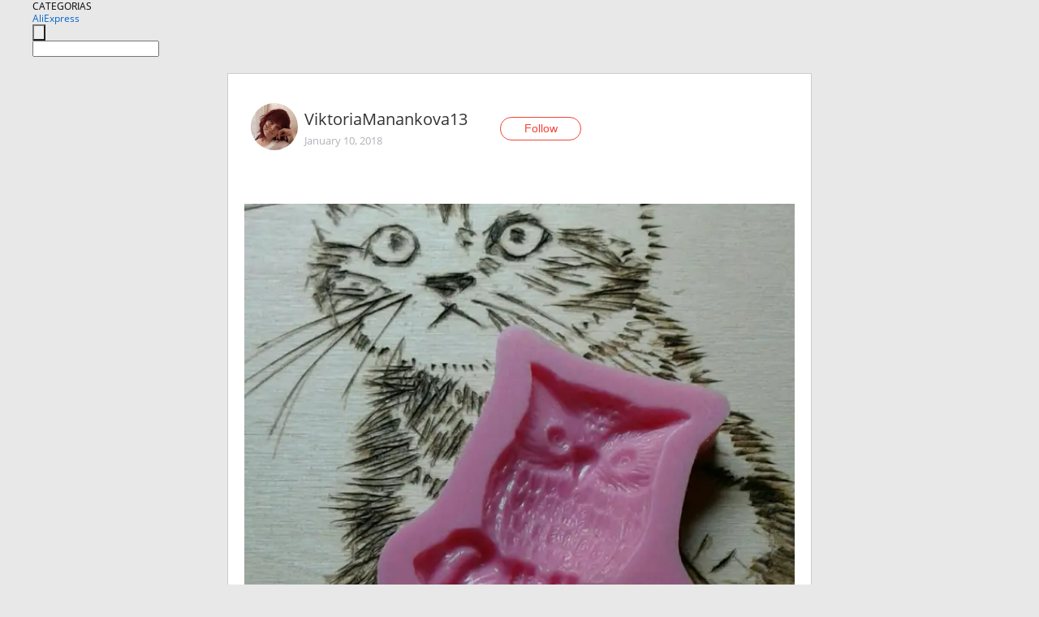

--- FILE ---
content_type: text/html;charset=UTF-8
request_url: https://www.aliexpress.com/star/ru/d-article-4000001275549681.html
body_size: 9848
content:
<!doctype html>
<html xmlns:og="http://ogp.me/ns#" xmlns:fb="http://www.facebook.com/2008/fbml">
<head>
    <meta charset="utf-8" />
    <meta http-equiv="Content-Type" content="text/html; charset=utf-8">
            <meta name="keywords" content="Силиконовая формочка для украш">
    
            <meta name="description" content="Силиконовая формочка для украшения тортиков или  чизкейка, кому как нравится, пришла по полностью отслеживаемому треку. Форма хорошая, без запаха, без дефектов." />
        <meta name="google-translate-customization" content="8daa66079a8aa29e-f219f934a1051f5a-ge19f8e1eaa3bf94b-e"/>
            <title>Силиконовая формочка для украш - Aliexpress</title>
                                                
           <meta name="data-spm" content="a2g1i">
    
    
                <link rel="alternate" media="only screen and (max-width: 640px)" href="https://star.aliexpress.com/post/4000001275549681"/>    
                <link rel="canonical" href="https://star.aliexpress.com/post/4000001275549681">     
    
    
           <meta property="og:title" content="#AliExpress" />
   <meta name="twitter:title" content="#AliExpress" />

   <meta property="og:description" content="Smarter Shopping, Better Living!  Aliexpress.com" />
   <meta name="twitter:description" content="Smarter Shopping, Better Living!  Aliexpress.com" />

   <meta property="og:image" content="https://ae-pic-a1.aliexpress-media.com/kf/HTB1jP2caZ_vK1RkSmRyq6xwupXaK.jpg" />
   <meta name="twitter:image" content="https://ae-pic-a1.aliexpress-media.com/kf/HTB1jP2caZ_vK1RkSmRyq6xwupXaK.jpg" />

   <meta property="og:image:width" content="1200" />

   <meta property="og:image:height" content="630" />

<meta property="og:url" content="https://star.aliexpress.com/post/4000001275549681?type=1" />

<meta property="og:type" content="article" />

<meta name="twitter:card" content="summary" />
    <meta name="viewport" content="width=device-width, initial-scale=1.0, maximum-scale=1.0, user-scalable=no" />
    <link rel="shortcut icon" href="//ae01.alicdn.com/images/eng/wholesale/icon/aliexpress.ico" type="image/x-icon"/>

    <link rel="stylesheet" type="text/css" href="//i.alicdn.com/ae-ugc/common/pc/??main.css?t=982565" />

    <script src="//i.alicdn.com/ae-global/atom/??atom.js?t=982565" data-locale="en_US"></script>
    <script src="//i.alicdn.com/ae-ugc/??hashmap.js?t=982565"></script>

        <script src="//aeu.alicdn.com/ctl/ctl.js" type="text/javascript" data-env="us"></script>
<script crossorigin type="text/javascript"  data-version="" src="//i.alicdn.com/ae-ugc/collection/pc/article/v2/??article.js?t=982565" async defer></script>



</head>
<body data-locale="" data-spm="10719911"><script>
with(document)with(body)with(insertBefore(createElement("script"),firstChild))setAttribute("exparams","userid=&aplus&ali_beacon_id=&ali_apache_id=&ali_apache_track=&ali_apache_tracktmp=&dmtrack_c={}&hn=ae%2dugc%2dweb%2df033065049065%2esg52&asid=AQAAAACE9GppeGVaIAAAAADppK/QmQQqTA==&sidx=0",id="beacon-aplus",src="//assets.alicdn.com/g/alilog/??aplus_plugin_aefront/index.js,mlog/aplus_int.js")
</script>
    <script>
    !(function (c, b, d, a) {
        c[a] || (c[a] = {});
        c[a].config = {
            pid: "f1fxt4k42w@c5477aa275899fd",
            appType: "web",
            imgUrl: "https://retcode-us-west-1.arms.aliyuncs.com/r.png?",
            sendResource: true,
            enableLinkTrace: true,
            behavior: true,
            ignore: {
                ignoreApis: [function (str) {
                    return !(/aliexpress/.test(str));
                }]
            }
        };
        with (b) with (body) with (insertBefore(createElement("script"), firstChild)) setAttribute("crossorigin", "", src = d)
    })(window, document, "https://g.alicdn.com/retcode/cloud-sdk/bl.js", "__bl");
</script>
    <input type="hidden" id="web-info:ws-reg-ori" value="detail" />
<input type="hidden" id="userDeviceType" value="" />
<input type="hidden" id="userCountryCode" value="US"/>
<input type="hidden" id="userCountryName" value="United States"/>
<input type="hidden" id="isResponstiveHeader" value="true"/>
<input type="hidden" id="month" value="1"/>
<input type="hidden" id="day" value="16"/>

    <input type="hidden" id="isSeller" value="false"/>

    <dsi src="https://cdp.aliexpress.com/60.htm"></dsi>


<script type="text/javascript">
    var headerConfig = {
        locale: "en_US",
        site: "glo"
    }
</script>


            <esi:include src="https://common.aliexpress.com/aeregion/aliexpress.com/common/@langField/me-lighthouse-header.htm?locale=en_US" ttl="500s"/>
    
<div class="header header-outer-container" id="header" data-spm="1000002">
    <div class="header-wrap container">
                    <div class="hm-left">
                    <div class="header-categories" id="header-categories">
                <span class="categories-title">CATEGORIAS</span>
                <i class="balloon-arrow"></i>
            </div>
                                                <div class="site-logo inside-page-logo">
                        <a href="//www.aliexpress.com/"><span class="logo-base">AliExpress</span></a>
                    </div>
                                    </div>
        <div class="hm-right">
        	                        <esi:include src="https://common.aliexpress.com/aeregion/aliexpress.com/common/@langField/ae-header.htm?locale=en_US" ttl="500s"/>
            </div>
        <div class="hm-middle">
            <form id="form-searchbar" class="searchbar-form" action="/wholesale" method="get">
                <input type="hidden" id="catId" name="catId" value="0" />
                <input type="hidden" id="historyTab" />
                <input type="hidden" id="historySearchInput" />
                <input type="hidden" id="historySearchCountry" />
                <input type="hidden" id="initiative_id" name="initiative_id" value="" />
                                                                                                                                                    <div class="searchbar-operate-box">
                                                <div id="search-cate" class="search-category hidden-sm">
                                                    <div class="search-cate-title"><span id="search-category-value" class="search-category-value"></span></div>
                        </div>
                        <input type="submit" class="search-button" value=""/>
                    </div>
                                <div class="search-key-box">
                                    <input type="text" placeholder="" maxlength="50" autocomplete="off" value="" name="SearchText" class="search-key" id="search-key" />
                                </div>
            </form>
                    </div>
    </div>
</div>

    <link rel="stylesheet" type="text/css" href="//i.alicdn.com/ae-ugc/collection/pc/article/??article.css?t=982565"/>

<div class="empty-tip">
    <div class="tip">
        <img src="//ae01.alicdn.com/kf/HTB1fv9CLXXXXXbWaXXX760XFXXXH.png" alt="">
        <p>No item found</p>
    </div>
</div>

<div class="page-container">
    <div class="container">
        <div class="main-container post-container">
            <div class="loading"></div>
            <div class="mm-ae-listUser-h5 content-container">
                <div class="list">
                    <div class="bg-cover">
                        <div class="mask-layer"></div>
                    </div>
                    <div class="userInfo">
                        <img style="margin: 8px; float: left" src="" alt="">
                        <div class="userInfo-name-container">
                            <span class="nickname"></span>
                            <p class="time"></p>
                        </div>


                        <div class="follow-wrapper ib-wrapper">
                            <span class="btn-follow-wrapper follow">
                                <button class="btn-follow">Follow</button>
                                <button class="btn-following">Following</button>
                            </span>
                        </div>
                    </div>

                    <div id="post-title" class="ugc-post-title subpost-elements">Post Title</div>
                    <div class="guidance">
                        <span id="post-summary-id" class="post-summary">Guidance</span>
                        <div class="post-border"></div>
                    </div>
                </div>
            </div>

            <div class="mm-ae-ugc-tags-h5 content-container" style="display:none">
                <div class="collage-tags">
                    <p>Related hashtags (<span class="tag-num">&nbsp;</span>)</p>
                    <div class="tags-collage"></div>
                </div>
            </div>

            <div class="mm-ae-ugc-comment-like content-container" id="ugc-comment-like">
                <div class="post-feedback">
                    <ul class="ui-tab-nav util-clearfix">
                        <li class="tab-comments ui-tab-active"><i></i>Comments (<span class="num" id="comments-num">0</span>)</li>
                        <li class="tab-likes"><i></i>Likes (<span class="num" id="likes-num">0</span>)</li>
                    </ul>
                    <div class="ui-tab-body">
                        <div class="ui-tab-pannel">
                            <div class="add-comment">
                                <div class="comment-head hide"><span class="comment-name">reply <i class="name">name</i><i class="btn-del">×</i></span></div>
                                <textarea class="form-control" maxlength="500" id="comment-input"></textarea>
                                <div class="comment-login-tips"><p>Sign In</p></div>
                                <div id="error-tips" class="error-tips"></div>
                                <button class="btn-post-comment">Post comment</button>
                            </div>
                            <div class="comments-box" id="comments-box">
                                <ul class="comments-list">
                                </ul>
                                <div class="all-comments hide"><span class="btn-more">VIEW MORE</span></div>
                            </div>
                        </div>
                        <div class="ui-tab-pannel hide">
                            <ul class="likes-list util-clearfix">
                            </ul>
                            <div class="all-likes hide"><span class="btn-more">VIEW MORE</span></div>
                        </div>
                    </div>
                </div>
            </div>
        </div>
    </div>
</div>

<script id="commentTemp" type="text/x-handlebars-template">
{{#each commentList}}
<li>
    <span class="r-avatar"><img src="{{formatAvatar commenterMember}}" class="avatar-m" alt="{{formatName commenterMember commenterMemberseq}}"></span>
    <div class="r-user-info"><span class="r-name">{{formatName commenterMember commenterMemberseq}}</span><span class="r-time">{{time createtime}}</span></div>
    <p class="r-message"><span class="be-reply {{isReplyHide beReplyNickname}}">{{beReplyNickname}}</span>{{comment}}</p>
<div class="r-operations">
    <span class="r-reply-btn" data-id="{{id}}"><i class="reply-icon"></i><span>reply</span></span>
    {{#if canDelete}}
    <span class="r-delete-btn" data-id="{{id}}"><i class="delete-icon">×</i><span>Delete</span></span>
    {{/if}}
</div>
</li>
{{/each}}
</script>

<script id="likeTemp" type="text/x-handlebars-template">
    {{#each likeList}}
    <li>
        <span class="r-avatar"><img src="{{formatAvatar this}}" class="avatar-m" alt="{{formatName this}}"></span>
        <span class="r-name">{{formatName this}}</span>
        <span class="r-time" style="display:none">Followers: {{fansCount}}</span>
    </li>
    {{/each}}
</script>

<script id="productsTemp" type="text/x-handlebars-template">
    <p class="product-header">Product List ({{count this}})</p>
<ul class="product-list">
    {{#each this}}
<li class="{{isLiHide @index}}">
    <div class="product-img-wrapper">
        <a href="{{formatUrl extendsInfo.itemUrl}}"><img src="{{extendsInfo.imageUrl}}"/></a>
    </div>
<div class="product-txt-wrapper">
    <p class="product-title"><a href="{{formatUrl extendsInfo.itemUrl}}">{{extendsInfo.comment}}</a></p>
    {{#if sellOut}}
    <span class="sell-out">Not available</span>
    {{/if}}
<p class="product-price">{{#if mobilePromotionPrice}}<i class="mobile-icon"></i><span class="mobile-tip">App only</span>{{/if}}<a
        href="{{formatUrl extendsInfo.itemUrl}}">{{extendsInfo.showPrice}}</a></p>
</div>
</li>
    {{/each}}
</ul>
    <div class="view-more {{isShow this}}"><span class="btn-more">VIEW MORE</span>
    </div>
</script>

<script>
var runParams = {
    '_lang':'en_US',
    '_platform': 'other',
    '_currency':'USD',
    'postResult': '',
    'isSuccess': 'true',
    'postId': '4000001275549681',
    'appType': '1',
    'postDetailVO': '%7B%22commentList%22%3A%5B%7B%22canDelete%22%3Afalse%2C%22comment%22%3A%22%F0%9F%91%8D%20%20%22%2C%22commenterMember%22%3A%7B%22autoIncrFansEnable%22%3Afalse%2C%22avatar%22%3A%22https%3A%2F%2Fae-pic-a1.aliexpress-media.com%2Fkf%2FUTB8zjx8AJoSdeJk43Owq6ya4XXaO.jpg_200x200.jpg%22%2C%22commentCount%22%3A0%2C%22contactName%22%3A%22Tatyana%20Danilenko%22%2C%22country%22%3A%22RU%22%2C%22fansCount%22%3A0%2C%22followCount%22%3A0%2C%22gender%22%3A%22FEMALE%22%2C%22inBlackList%22%3Afalse%2C%22isInBlackList%22%3Afalse%2C%22isLV%22%3Afalse%2C%22lV%22%3Afalse%2C%22memberSeq%22%3A141024602%2C%22nickName%22%3A%22Tata_D%22%2C%22officialAccount%22%3Afalse%2C%22showFollowed%22%3A0%7D%2C%22commenterMemberseq%22%3A141024602%2C%22createtime%22%3A1515655772658%2C%22delete%22%3Afalse%2C%22gmtCreate%22%3A1515655772000%2C%22gmtModified%22%3A1515655772000%2C%22id%22%3A4000000625437%2C%22origin%22%3A7%2C%22referId%22%3A4000001275549681%2C%22reportUrl%22%3A%22https%3A%2F%2Fm.aliexpress.com%2Fp%2Fcomplaint-center%2Findex.html%23%2Fcomplaint%2FreportContent%3FreportType%3DFEED_COMMENT%26commentId%3D4000000625437%22%2C%22status%22%3A0%2C%22transContent%22%3A%22%F0%9F%91%8D%20%20%22%2C%22type%22%3A1%7D%2C%7B%22canDelete%22%3Afalse%2C%22comment%22%3A%22%D0%BA%D0%B0%D0%BA%D0%B0%D1%8F%20%D0%BA%D0%BB%D0%B5%D0%B2%D0%B0%D1%8F%20%D1%81%D0%BE%D0%B2%D1%83%D1%88%D0%BA%D0%B0%21%21%21%20%20%22%2C%22commenterMember%22%3A%7B%22autoIncrFansEnable%22%3Afalse%2C%22avatar%22%3A%22https%3A%2F%2Fae-pic-a1.aliexpress-media.com%2Fkf%2FU765b3db7038441ecb9078ed70c2ea021x.jpg_200x200.jpg%22%2C%22commentCount%22%3A0%2C%22contactName%22%3A%22Anna%20Simonova%22%2C%22country%22%3A%22RU%22%2C%22fansCount%22%3A0%2C%22followCount%22%3A0%2C%22gender%22%3A%22FEMALE%22%2C%22inBlackList%22%3Afalse%2C%22isInBlackList%22%3Afalse%2C%22isLV%22%3Afalse%2C%22lV%22%3Afalse%2C%22memberSeq%22%3A732641134%2C%22nickName%22%3A%22ANNA...S%22%2C%22officialAccount%22%3Afalse%2C%22showFollowed%22%3A0%7D%2C%22commenterMemberseq%22%3A732641134%2C%22createtime%22%3A1515645577307%2C%22delete%22%3Afalse%2C%22gmtCreate%22%3A1515645577000%2C%22gmtModified%22%3A1515645577000%2C%22id%22%3A4000000620346%2C%22origin%22%3A7%2C%22referId%22%3A4000001275549681%2C%22reportUrl%22%3A%22https%3A%2F%2Fm.aliexpress.com%2Fp%2Fcomplaint-center%2Findex.html%23%2Fcomplaint%2FreportContent%3FreportType%3DFEED_COMMENT%26commentId%3D4000000620346%22%2C%22status%22%3A0%2C%22transContent%22%3A%22%D0%A1%D0%BE%D0%B2%D1%83%D1%88%D0%BA%D0%B0%20%D0%BA%D0%BB%D0%B5%D0%B2%D0%B0%D1%8F%20which%21%21%21%22%2C%22type%22%3A1%7D%2C%7B%22canDelete%22%3Afalse%2C%22comment%22%3A%22%D0%9A%D1%80%D0%B0%D1%81%D0%B8%D0%B2%D0%BE%D0%B5%F0%9F%8C%B9%F0%9F%8C%B9%F0%9F%8C%B9%20%20%22%2C%22commenterMember%22%3A%7B%22autoIncrFansEnable%22%3Afalse%2C%22avatar%22%3A%22https%3A%2F%2Fae-pic-a1.aliexpress-media.com%2Fkf%2FHTB1nIPMuGmWBuNjy1Xaq6xCbXXaH.jpg_200x200.jpg%22%2C%22commentCount%22%3A0%2C%22contactName%22%3A%22Cherry%20Oly%22%2C%22country%22%3A%22CN%22%2C%22fansCount%22%3A0%2C%22followCount%22%3A0%2C%22gender%22%3A%22FEMALE%22%2C%22inBlackList%22%3Afalse%2C%22isInBlackList%22%3Afalse%2C%22isLV%22%3Afalse%2C%22lV%22%3Afalse%2C%22memberSeq%22%3A230733008%2C%22nickName%22%3A%22KAYSWELL%22%2C%22officialAccount%22%3Afalse%2C%22showFollowed%22%3A0%7D%2C%22commenterMemberseq%22%3A230733008%2C%22createtime%22%3A1515643602453%2C%22delete%22%3Afalse%2C%22gmtCreate%22%3A1515643602000%2C%22gmtModified%22%3A1515643602000%2C%22id%22%3A40000594650%2C%22origin%22%3A7%2C%22referId%22%3A4000001275549681%2C%22reportUrl%22%3A%22https%3A%2F%2Fm.aliexpress.com%2Fp%2Fcomplaint-center%2Findex.html%23%2Fcomplaint%2FreportContent%3FreportType%3DFEED_COMMENT%26commentId%3D40000594650%22%2C%22status%22%3A0%2C%22transContent%22%3A%22Beautiful%20%F0%9F%8C%B9%F0%9F%8C%B9%F0%9F%8C%B9%22%2C%22type%22%3A1%7D%2C%7B%22canDelete%22%3Afalse%2C%22comment%22%3A%22%20%D0%BE%D1%82%D0%BB%D0%B8%D1%87%D0%BD%D1%8B%D0%B9%20%D0%BE%D0%B1%D0%B7%D0%BE%D1%80%20%F0%9F%98%8A%E2%9D%A4%EF%B8%8F%E2%9D%A4%EF%B8%8F%E2%9D%A4%EF%B8%8F%20%F0%9F%92%9E%F0%9F%92%9E%F0%9F%92%9E%F0%9F%92%9E%F0%9F%92%9E%F0%9F%92%9E%F0%9F%92%9E%F0%9F%92%9E%E2%9D%A4%EF%B8%8F%E2%9D%A4%EF%B8%8F%D0%BE%D1%87%D0%B5%D0%BD%D1%8C%20%D0%BA%D1%80%D0%B0%D1%81%D0%B8%D0%B2%D0%BE%21%F0%9F%8E%89%F0%9F%8E%89%F0%9F%8E%81%F0%9F%8E%81%F0%9F%98%98%F0%9F%98%98%F0%9F%8E%88%F0%9F%8E%88%F0%9F%8E%88%20%20%22%2C%22commenterMember%22%3A%7B%22autoIncrFansEnable%22%3Afalse%2C%22avatar%22%3A%22https%3A%2F%2Fae-pic-a1.aliexpress-media.com%2Fkf%2FUae34a0b8e325484883daf550a0b522ccG.jpg_200x200.jpg%22%2C%22commentCount%22%3A0%2C%22contactName%22%3A%22Yaseniya%20M%22%2C%22country%22%3A%22CA%22%2C%22fansCount%22%3A0%2C%22followCount%22%3A0%2C%22gender%22%3A%22FEMALE%22%2C%22inBlackList%22%3Afalse%2C%22isInBlackList%22%3Afalse%2C%22isLV%22%3Afalse%2C%22lV%22%3Afalse%2C%22memberSeq%22%3A1676822108%2C%22nickName%22%3A%22Yaseniya_M*%22%2C%22officialAccount%22%3Afalse%2C%22showFollowed%22%3A0%7D%2C%22commenterMemberseq%22%3A1676822108%2C%22createtime%22%3A1515639018501%2C%22delete%22%3Afalse%2C%22gmtCreate%22%3A1515639018000%2C%22gmtModified%22%3A1515639018000%2C%22id%22%3A15852068%2C%22origin%22%3A0%2C%22referId%22%3A4000001275549681%2C%22reportUrl%22%3A%22https%3A%2F%2Fm.aliexpress.com%2Fp%2Fcomplaint-center%2Findex.html%23%2Fcomplaint%2FreportContent%3FreportType%3DFEED_COMMENT%26commentId%3D15852068%22%2C%22status%22%3A0%2C%22transContent%22%3A%22%E2%9D%A4%EF%B8%8F%E2%9D%A4%EF%B8%8F%D0%9E%D1%87%D0%B5%D0%BD%D1%8C%20%F0%9F%92%9E%F0%9F%92%9E%F0%9F%92%9E%F0%9F%92%9E%F0%9F%92%9E%F0%9F%92%9E%F0%9F%92%9E%F0%9F%92%9E%20%E2%9D%A4%EF%B8%8F%E2%9D%A4%EF%B8%8F%E2%9D%A4%EF%B8%8F%20%F0%9F%98%8A%20an%20excellent%20overview%20of%20beautiful%21%20%F0%9F%8E%89%F0%9F%8E%89%F0%9F%8E%81%F0%9F%8E%81%F0%9F%98%98%F0%9F%98%98%F0%9F%8E%88%F0%9F%8E%88%F0%9F%8E%88%22%2C%22type%22%3A1%7D%2C%7B%22canDelete%22%3Afalse%2C%22comment%22%3A%22%D0%A2%D0%BE%D0%B6%D0%B5%20%D0%B7%D0%B0%D0%BA%D0%B0%D0%B7%D1%8B%D0%B2%D0%B0%D0%BB%D0%B0%20%D0%BF%D0%BE%20%D1%8D%D1%82%D0%BE%D0%BC%D1%83%20%D0%BA%D1%83%D0%BF%D0%BE%D0%BD%D1%83.%20%D0%9F%D0%BE%D0%BA%D0%B0%20%D0%B6%D0%B4%D1%83%20%F0%9F%98%92%22%2C%22commentIndex%22%3A4%2C%22commenterMember%22%3A%7B%22autoIncrFansEnable%22%3Afalse%2C%22avatar%22%3A%22https%3A%2F%2Fae-pic-a1.aliexpress-media.com%2Fkf%2FUTB8GrZugD_IXKJkSalUq6yBzVXaR.jpg_200x200.jpg%22%2C%22commentCount%22%3A0%2C%22contactName%22%3A%22Anna%20Popova%22%2C%22country%22%3A%22RU%22%2C%22fansCount%22%3A0%2C%22followCount%22%3A0%2C%22gender%22%3A%22FEMALE%22%2C%22inBlackList%22%3Afalse%2C%22isInBlackList%22%3Afalse%2C%22isLV%22%3Afalse%2C%22lV%22%3Afalse%2C%22memberSeq%22%3A835269407%2C%22nickName%22%3A%22Any_Sew%22%2C%22officialAccount%22%3Afalse%2C%22showFollowed%22%3A0%7D%2C%22commenterMemberseq%22%3A835269407%2C%22createtime%22%3A1515622217334%2C%22delete%22%3Afalse%2C%22id%22%3A50056741795%2C%22origin%22%3A3%2C%22referId%22%3A4000001275549681%2C%22reportUrl%22%3A%22https%3A%2F%2Fm.aliexpress.com%2Fp%2Fcomplaint-center%2Findex.html%23%2Fcomplaint%2FreportContent%3FreportType%3DFEED_COMMENT%26commentId%3D50056741795%22%2C%22status%22%3A0%2C%22transContent%22%3A%22This%20%D0%B7%D0%B0%D0%BA%D0%B0%D0%B7%D1%8B%D0%B2%D0%B0%D0%BB%D0%B0%20also%20coupon.%20%F0%9F%98%92%20while%20waiting%20for%22%2C%22type%22%3A1%7D%2C%7B%22canDelete%22%3Afalse%2C%22comment%22%3A%22%D0%9F%D1%80%D0%B5%D0%BB%D0%B5%D1%81%D1%82%D1%8C%20%D0%BA%D0%B0%D0%BA%D0%B0%D1%8F%20%22%2C%22commentIndex%22%3A3%2C%22commenterMember%22%3A%7B%22autoIncrFansEnable%22%3Afalse%2C%22avatar%22%3A%22https%3A%2F%2Fae-pic-a1.aliexpress-media.com%2Fkf%2FUTB8tLwLtevJXKJkSajhq6A7aFXam.jpg_200x200.jpg%22%2C%22commentCount%22%3A0%2C%22contactName%22%3A%22svetlana%20mukhamedianova%22%2C%22country%22%3A%22RU%22%2C%22fansCount%22%3A0%2C%22followCount%22%3A0%2C%22gender%22%3A%22FEMALE%22%2C%22inBlackList%22%3Afalse%2C%22isInBlackList%22%3Afalse%2C%22isLV%22%3Afalse%2C%22lV%22%3Afalse%2C%22memberSeq%22%3A168755034%2C%22nickName%22%3A%22Sveta_KLEIN%22%2C%22officialAccount%22%3Afalse%2C%22showFollowed%22%3A0%7D%2C%22commenterMemberseq%22%3A168755034%2C%22createtime%22%3A1515618593665%2C%22delete%22%3Afalse%2C%22id%22%3A50058341777%2C%22origin%22%3A3%2C%22referId%22%3A4000001275549681%2C%22reportUrl%22%3A%22https%3A%2F%2Fm.aliexpress.com%2Fp%2Fcomplaint-center%2Findex.html%23%2Fcomplaint%2FreportContent%3FreportType%3DFEED_COMMENT%26commentId%3D50058341777%22%2C%22status%22%3A0%2C%22transContent%22%3A%22Charm%20is%22%2C%22type%22%3A1%7D%2C%7B%22beReplyCommentid%22%3A50058341777%2C%22beReplyMemberseq%22%3A168755034%2C%22beReplyNickname%22%3A%22Sveta_KLEIN%22%2C%22canDelete%22%3Afalse%2C%22comment%22%3A%22%D1%81%D0%BF%D0%B0%D1%81%D0%B8%D0%B1%D0%BE%29%20%20%22%2C%22commenterMember%22%3A%7B%22autoIncrFansEnable%22%3Afalse%2C%22avatar%22%3A%22https%3A%2F%2Fae-pic-a1.aliexpress-media.com%2Fkf%2FU93eb80fb2eea4b809724ced40cd433b37.jpg_200x200.jpg%22%2C%22commentCount%22%3A0%2C%22contactName%22%3A%22Viktoria%20Manankova%22%2C%22country%22%3A%22RU%22%2C%22fansCount%22%3A0%2C%22followCount%22%3A0%2C%22gender%22%3A%22FEMALE%22%2C%22inBlackList%22%3Afalse%2C%22isInBlackList%22%3Afalse%2C%22isLV%22%3Afalse%2C%22lV%22%3Afalse%2C%22memberSeq%22%3A779494681%2C%22nickName%22%3A%22ViktoriaManankova13%22%2C%22officialAccount%22%3Afalse%2C%22showFollowed%22%3A0%7D%2C%22commenterMemberseq%22%3A779494681%2C%22createtime%22%3A1515618818943%2C%22delete%22%3Afalse%2C%22gmtCreate%22%3A1515618818000%2C%22gmtModified%22%3A1515618818000%2C%22id%22%3A4000000613325%2C%22origin%22%3A7%2C%22referId%22%3A4000001275549681%2C%22reportUrl%22%3A%22https%3A%2F%2Fm.aliexpress.com%2Fp%2Fcomplaint-center%2Findex.html%23%2Fcomplaint%2FreportContent%3FreportType%3DFEED_COMMENT%26commentId%3D4000000613325%22%2C%22status%22%3A0%2C%22transContent%22%3A%22Thank%20you%29%22%2C%22type%22%3A1%7D%2C%7B%22beReplyCommentid%22%3A4000000712287%2C%22beReplyMemberseq%22%3A189536054%2C%22beReplyNickname%22%3A%22Natali_Nabokina%22%2C%22canDelete%22%3Afalse%2C%22comment%22%3A%22%D1%81%D0%BF%D0%B0%D1%81%D0%B8%D0%B1%D0%BE%20%29%29%29%20%20%22%2C%22commenterMember%22%3A%7B%22autoIncrFansEnable%22%3Afalse%2C%22avatar%22%3A%22https%3A%2F%2Fae-pic-a1.aliexpress-media.com%2Fkf%2FU93eb80fb2eea4b809724ced40cd433b37.jpg_200x200.jpg%22%2C%22commentCount%22%3A0%2C%22contactName%22%3A%22Viktoria%20Manankova%22%2C%22country%22%3A%22RU%22%2C%22fansCount%22%3A0%2C%22followCount%22%3A0%2C%22gender%22%3A%22FEMALE%22%2C%22inBlackList%22%3Afalse%2C%22isInBlackList%22%3Afalse%2C%22isLV%22%3Afalse%2C%22lV%22%3Afalse%2C%22memberSeq%22%3A779494681%2C%22nickName%22%3A%22ViktoriaManankova13%22%2C%22officialAccount%22%3Afalse%2C%22showFollowed%22%3A0%7D%2C%22commenterMemberseq%22%3A779494681%2C%22createtime%22%3A1515617945558%2C%22delete%22%3Afalse%2C%22gmtCreate%22%3A1515617945000%2C%22gmtModified%22%3A1515617945000%2C%22id%22%3A4000000712288%2C%22origin%22%3A7%2C%22referId%22%3A4000001275549681%2C%22reportUrl%22%3A%22https%3A%2F%2Fm.aliexpress.com%2Fp%2Fcomplaint-center%2Findex.html%23%2Fcomplaint%2FreportContent%3FreportType%3DFEED_COMMENT%26commentId%3D4000000712288%22%2C%22status%22%3A0%2C%22transContent%22%3A%22Thanks%29%29%29%22%2C%22type%22%3A1%7D%2C%7B%22canDelete%22%3Afalse%2C%22comment%22%3A%22%D0%9A%D0%B0%D0%BA%D0%B0%D1%8F%20%D0%BF%D1%80%D0%B5%D0%BB%D0%B5%D1%81%D1%82%D1%8C%20%F0%9F%98%8D%20.%20%D0%A1%D1%8B%D0%BD%D1%83%D0%BB%D1%8F%20-%20%D0%BC%D0%BE%D0%BB%D0%BE%D0%B4%D0%B5%D1%86%20%F0%9F%91%8D%F0%9F%91%8F%F0%9F%91%8F%F0%9F%91%8F%20%20%22%2C%22commenterMember%22%3A%7B%22autoIncrFansEnable%22%3Afalse%2C%22avatar%22%3A%22https%3A%2F%2Fae-pic-a1.aliexpress-media.com%2Fkf%2FA127217064b614006b218017bd410d0d82.jpg_200x200.jpg%22%2C%22commentCount%22%3A0%2C%22contactName%22%3A%22Natali%20Nabokina%22%2C%22country%22%3A%22RU%22%2C%22fansCount%22%3A0%2C%22followCount%22%3A0%2C%22gender%22%3A%22FEMALE%22%2C%22inBlackList%22%3Afalse%2C%22isInBlackList%22%3Afalse%2C%22isLV%22%3Afalse%2C%22lV%22%3Afalse%2C%22memberSeq%22%3A189536054%2C%22nickName%22%3A%22Natali_Nabokina%22%2C%22officialAccount%22%3Afalse%2C%22showFollowed%22%3A0%7D%2C%22commenterMemberseq%22%3A189536054%2C%22createtime%22%3A1515617749809%2C%22delete%22%3Afalse%2C%22gmtCreate%22%3A1515617749000%2C%22gmtModified%22%3A1515617749000%2C%22id%22%3A4000000712287%2C%22origin%22%3A7%2C%22referId%22%3A4000001275549681%2C%22reportUrl%22%3A%22https%3A%2F%2Fm.aliexpress.com%2Fp%2Fcomplaint-center%2Findex.html%23%2Fcomplaint%2FreportContent%3FreportType%3DFEED_COMMENT%26commentId%3D4000000712287%22%2C%22status%22%3A0%2C%22transContent%22%3A%22%F0%9F%98%8D%20is%20exquisite.-%D1%81%D1%8B%D0%BD%D1%83%D0%BB%D1%8F%20%D0%BC%D0%BE%D0%BB%D0%BE%D0%B4%D0%B5%D1%86%20%F0%9F%91%8D%F0%9F%91%8F%F0%9F%91%8F%F0%9F%91%8F%22%2C%22type%22%3A1%7D%2C%7B%22canDelete%22%3Afalse%2C%22comment%22%3A%22%E2%98%80%F0%9F%98%83%F0%9F%8C%B7%22%2C%22commentIndex%22%3A1%2C%22commenterMember%22%3A%7B%22autoIncrFansEnable%22%3Afalse%2C%22avatar%22%3A%22https%3A%2F%2Fae-pic-a1.aliexpress-media.com%2Fkf%2FU46dab58d45c24a5a82eeaf302982554cl.jpg_200x200.jpg%22%2C%22commentCount%22%3A0%2C%22contactName%22%3A%22Natalia%20Kuzmina%22%2C%22country%22%3A%22RU%22%2C%22fansCount%22%3A0%2C%22followCount%22%3A0%2C%22gender%22%3A%22FEMALE%22%2C%22inBlackList%22%3Afalse%2C%22isInBlackList%22%3Afalse%2C%22isLV%22%3Afalse%2C%22lV%22%3Afalse%2C%22memberSeq%22%3A192215816%2C%22nickName%22%3A%22Zlata55%22%2C%22officialAccount%22%3Afalse%2C%22showFollowed%22%3A0%7D%2C%22commenterMemberseq%22%3A192215816%2C%22createtime%22%3A1515617117144%2C%22delete%22%3Afalse%2C%22id%22%3A4000005734733%2C%22origin%22%3A2%2C%22referId%22%3A4000001275549681%2C%22reportUrl%22%3A%22https%3A%2F%2Fm.aliexpress.com%2Fp%2Fcomplaint-center%2Findex.html%23%2Fcomplaint%2FreportContent%3FreportType%3DFEED_COMMENT%26commentId%3D4000005734733%22%2C%22status%22%3A0%2C%22transContent%22%3A%22%E2%98%80%F0%9F%98%83%F0%9F%8C%B7%22%2C%22type%22%3A1%7D%5D%2C%22isLikeByMe%22%3Afalse%2C%22likeByMe%22%3Afalse%2C%22likeList%22%3A%5B%7B%22createtime%22%3A1540372203364%2C%22gmtCreate%22%3A1540372203364%2C%22gmtModified%22%3A1540372203364%2C%22id%22%3A0%2C%22member%22%3A%7B%22autoIncrFansEnable%22%3Afalse%2C%22avatar%22%3A%22https%3A%2F%2Fae-pic-a1.aliexpress-media.com%2Fkf%2FU93eb80fb2eea4b809724ced40cd433b37.jpg_200x200.jpg%22%2C%22buyerLevel%22%3A%22A1%22%2C%22commentCount%22%3A0%2C%22contactName%22%3A%22V***a%20M.%22%2C%22country%22%3A%22RU%22%2C%22fansCount%22%3A13884%2C%22followCount%22%3A161%2C%22gender%22%3A%22F%22%2C%22inBlackList%22%3Afalse%2C%22isInBlackList%22%3Afalse%2C%22isLV%22%3Afalse%2C%22lV%22%3Afalse%2C%22memberSeq%22%3A779494681%2C%22nickName%22%3A%22ViktoriaManankova13%22%2C%22officialAccount%22%3Afalse%2C%22selfIntro%22%3A%22for%20cooperation%2C%20Wechat%20ManankovaViktoria13%2C%20milashka_vikki%40bk.ru%5CnI%20have%20got%20a%20son%20%20%2815%29%20godson%20%20%285%29%20two%20boys%20%287%29%20and%20girls%20%20%283%20and%205%29%20%22%2C%22showFollowed%22%3A0%2C%22ustatus%22%3A0%7D%2C%22memberSeq%22%3A779494681%2C%22origin%22%3A7%2C%22referId%22%3A4000001275549681%2C%22type%22%3A1%7D%2C%7B%22createtime%22%3A1525553367806%2C%22gmtCreate%22%3A1525553367806%2C%22gmtModified%22%3A1525553367806%2C%22id%22%3A0%2C%22member%22%3A%7B%22autoIncrFansEnable%22%3Afalse%2C%22avatar%22%3A%22https%3A%2F%2Fae-pic-a1.aliexpress-media.com%2Fkf%2FUT825aDXDXaXXagOFbXN.jpg_200x200.jpg%22%2C%22buyerLevel%22%3A%22A1%22%2C%22commentCount%22%3A0%2C%22contactName%22%3A%22A***a%20B.%22%2C%22country%22%3A%22IE%22%2C%22fansCount%22%3A178%2C%22followCount%22%3A12%2C%22gender%22%3A%22F%22%2C%22inBlackList%22%3Afalse%2C%22isInBlackList%22%3Afalse%2C%22isLV%22%3Afalse%2C%22lV%22%3Afalse%2C%22memberSeq%22%3A134178956%2C%22nickName%22%3A%22%C2%B0%C2%B0%C2%B0%C2%A9Anita%D0%90%C2%A9%C2%B0%C2%B0%C2%B0%22%2C%22officialAccount%22%3Afalse%2C%22selfIntro%22%3A%22%D0%9C%D0%BD%D0%BE%D0%B3%D0%BE%D0%B4%D0%B5%D1%82%D0%BD%D0%B0%D1%8F%20%D0%BC%D0%B0%D0%BC%D0%B0.%20%D0%A8%D0%BE%D0%BF%D0%BF%D0%BE%D0%B3%D0%BE%D0%BB%D0%B8%D0%BA.%20%D0%96%D0%B8%D0%B2%D1%83%20%D0%B2%20%D0%98%D1%80%D0%BB%D0%B0%D0%BD%D0%B4%D0%B8%D0%B8.%20%5Cn%5Cn%5Cn%5Cn%5Cnhttps%3A%2F%2Fvk.com%2Fanitulja%5Cn%5Cn%5Cn%22%2C%22showFollowed%22%3A0%2C%22ustatus%22%3A0%7D%2C%22memberSeq%22%3A134178956%2C%22origin%22%3A7%2C%22referId%22%3A4000001275549681%2C%22type%22%3A1%7D%2C%7B%22createtime%22%3A1521910294298%2C%22gmtCreate%22%3A1521910294298%2C%22gmtModified%22%3A1521910294298%2C%22id%22%3A0%2C%22member%22%3A%7B%22autoIncrFansEnable%22%3Afalse%2C%22avatar%22%3A%22https%3A%2F%2Fae-pic-a1.aliexpress-media.com%2Fkf%2FUTB8VRq7nRahduJk43Jaq6zM8FXaD.jpg_200x200.jpg%22%2C%22buyerLevel%22%3A%22A1%22%2C%22commentCount%22%3A0%2C%22contactName%22%3A%22P***a%20S.%22%2C%22country%22%3A%22RU%22%2C%22fansCount%22%3A17211%2C%22followCount%22%3A155%2C%22gender%22%3A%22F%22%2C%22inBlackList%22%3Afalse%2C%22isInBlackList%22%3Afalse%2C%22isLV%22%3Afalse%2C%22lV%22%3Afalse%2C%22memberSeq%22%3A134832062%2C%22nickName%22%3A%22P_chaser%22%2C%22officialAccount%22%3Afalse%2C%22selfIntro%22%3A%22%D0%9F%D1%80%D0%B8%D0%B2%D0%B5%D1%82%2C%20%D1%8F%20%D0%9F%D0%BE%D0%BB%D0%B8%D0%BD%D0%B0.%20%5Cnmy%20parametres%20is%2095%2F78%2F99%20height%20164%20%5CnYou%20can%20contact%20me%3A%20%5Cnemail%3A%20pchaser%40mail.ru%5CnVK%3A%20https%3A%2F%2Fvk.com%2Fvivala_france%5CnTelegram%20channel%3A%20https%3A%2F%2Ft.me%2Fchaser_p%5CnWeChat%20id%3A%20pp_chaser%22%2C%22showFollowed%22%3A0%2C%22ustatus%22%3A0%7D%2C%22memberSeq%22%3A134832062%2C%22origin%22%3A7%2C%22referId%22%3A4000001275549681%2C%22type%22%3A1%7D%2C%7B%22createtime%22%3A1521017966868%2C%22gmtCreate%22%3A1521017966868%2C%22gmtModified%22%3A1521017966868%2C%22id%22%3A0%2C%22member%22%3A%7B%22autoIncrFansEnable%22%3Afalse%2C%22avatar%22%3A%22https%3A%2F%2Fae-pic-a1.aliexpress-media.com%2Fkf%2FUdcffc1ef618b4e9d8018622ab06912d7i.jpg_200x200.jpg%22%2C%22buyerLevel%22%3A%22A1%22%2C%22commentCount%22%3A0%2C%22contactName%22%3A%22A***a%20C.%22%2C%22country%22%3A%22RU%22%2C%22fansCount%22%3A80950%2C%22followCount%22%3A97%2C%22gender%22%3A%22F%22%2C%22inBlackList%22%3Afalse%2C%22isInBlackList%22%3Afalse%2C%22isLV%22%3Afalse%2C%22lV%22%3Afalse%2C%22memberSeq%22%3A873308099%2C%22nickName%22%3A%22chikowa.alla_C%22%2C%22officialAccount%22%3Afalse%2C%22selfIntro%22%3A%22We%20chat%20%3A%20%20wxid_jpmq31ziae2822%5Cn%5Cnhttps%3A%2F%2Fvk.com%2Fclub192779359%5Cn%5Cnhttps%3A%2F%2Fwww.instagram.com%2Fchirkova.alla_c%5Cn%5Cnhttp%3A%2F%2Fvk.com%2Fid445451419%5Cn%5Cnhttps%3A%2F%2Fwww.facebook.com%2Falla.chirkova%5Cn%5CnEmail%3A%20Chirkowa.alla%40yandex.ru%5Cn%5Cnhttps%3A%2F%2Fwww.youtube.com%2Fchannel%2FUCQW24JYSaSiVIm21ELBE9xg%22%2C%22showFollowed%22%3A0%2C%22ustatus%22%3A0%7D%2C%22memberSeq%22%3A873308099%2C%22origin%22%3A7%2C%22referId%22%3A4000001275549681%2C%22type%22%3A1%7D%2C%7B%22createtime%22%3A1521017654722%2C%22gmtCreate%22%3A1521017654722%2C%22gmtModified%22%3A1521017654722%2C%22id%22%3A0%2C%22member%22%3A%7B%22autoIncrFansEnable%22%3Afalse%2C%22avatar%22%3A%22https%3A%2F%2Fae-pic-a1.aliexpress-media.com%2Fkf%2FUTB8JUsZmCnEXKJk43Ubq6zLppXa6.jpg_200x200.jpg%22%2C%22buyerLevel%22%3A%22A1%22%2C%22commentCount%22%3A0%2C%22contactName%22%3A%22O***a%20A.%22%2C%22country%22%3A%22RU%22%2C%22fansCount%22%3A1579%2C%22followCount%22%3A215%2C%22gender%22%3A%22F%22%2C%22inBlackList%22%3Afalse%2C%22isInBlackList%22%3Afalse%2C%22isLV%22%3Afalse%2C%22lV%22%3Afalse%2C%22memberSeq%22%3A138908033%2C%22nickName%22%3A%22%3DKisa%3D%22%2C%22officialAccount%22%3Afalse%2C%22selfIntro%22%3A%22%D0%9F%D0%B0%D1%80%D0%B0%D0%BC%D0%B5%D1%82%D1%80%D1%8B%3A%20%5Cn%E2%80%A2%20%D0%9E%D0%93%3D84%5Cn%E2%80%A2%20%D0%9E%D0%A2%3D63%5Cn%E2%80%A2%20%D0%9E%D0%91%3D90%5Cn%E2%80%A2%20%D0%A0%D0%B0%D0%B7%D0%BC%D0%B5%D1%80%3D%20S%5Cn%E2%80%A2%20%D0%B4%D0%BB%D0%B8%D0%BD%D0%B0%20%D1%81%D1%82%D0%BE%D0%BF%D1%8B%3D25%D1%81%D0%BC%5Cn%E2%80%A2%20e-mail%3D%20anastasiy555%40mail.ru%22%2C%22showFollowed%22%3A0%2C%22ustatus%22%3A0%7D%2C%22memberSeq%22%3A138908033%2C%22origin%22%3A7%2C%22referId%22%3A4000001275549681%2C%22type%22%3A1%7D%2C%7B%22createtime%22%3A1519633306117%2C%22gmtCreate%22%3A1519633306117%2C%22gmtModified%22%3A1519633306117%2C%22id%22%3A0%2C%22member%22%3A%7B%22autoIncrFansEnable%22%3Afalse%2C%22avatar%22%3A%22https%3A%2F%2Fae-pic-a1.aliexpress-media.com%2Fkf%2FUT8zwWYX2dcXXagOFbXG.jpg_200x200.jpg%22%2C%22buyerLevel%22%3A%22A1%22%2C%22commentCount%22%3A0%2C%22contactName%22%3A%22A***y%20P.%22%2C%22country%22%3A%22RU%22%2C%22fansCount%22%3A2863%2C%22followCount%22%3A502%2C%22gender%22%3A%22M%22%2C%22inBlackList%22%3Afalse%2C%22isInBlackList%22%3Afalse%2C%22isLV%22%3Afalse%2C%22lV%22%3Afalse%2C%22memberSeq%22%3A877990753%2C%22nickName%22%3A%22Andrey_Umka%22%2C%22officialAccount%22%3Afalse%2C%22selfIntro%22%3A%22%D0%9E%D0%9A%22%2C%22showFollowed%22%3A0%2C%22ustatus%22%3A0%7D%2C%22memberSeq%22%3A877990753%2C%22origin%22%3A7%2C%22referId%22%3A4000001275549681%2C%22type%22%3A1%7D%2C%7B%22createtime%22%3A1516739678545%2C%22gmtCreate%22%3A1516739678545%2C%22gmtModified%22%3A1516739678545%2C%22id%22%3A0%2C%22member%22%3A%7B%22autoIncrFansEnable%22%3Afalse%2C%22avatar%22%3A%22https%3A%2F%2Fae-pic-a1.aliexpress-media.com%2Fkf%2FUf006896012c34e608f4708ebe2e7d701D.jpg_200x200.jpg%22%2C%22buyerLevel%22%3A%22A1%22%2C%22commentCount%22%3A0%2C%22contactName%22%3A%22A***a%20B.%22%2C%22country%22%3A%22RU%22%2C%22fansCount%22%3A40914%2C%22followCount%22%3A222%2C%22gender%22%3A%22F%22%2C%22inBlackList%22%3Afalse%2C%22isInBlackList%22%3Afalse%2C%22isLV%22%3Afalse%2C%22lV%22%3Afalse%2C%22memberSeq%22%3A173531475%2C%22nickName%22%3A%22OptiMist_i_ka%22%2C%22officialAccount%22%3Afalse%2C%22selfIntro%22%3A%22%D0%9F%D0%BE%D0%B7%D0%B8%D1%82%D0%B8%D1%84%D1%84%20%D0%BD%D0%B0%D1%88%D0%B5%20%D0%B2%D1%81%D0%B5%29%29%29%20%D0%98%D0%BB%D0%B8%20%D0%B0%D0%BB%D0%B8%D0%B3%D0%BE%D0%BB%D0%B8%D0%BA%20%D1%81%D0%BE%20%D1%81%D1%82%D0%B0%D0%B6%D0%B5%D0%BC%29%29%29%29%5Cn%D0%9C%D0%B5%D0%BD%D1%8F%20%D0%B7%D0%BE%D0%B2%D1%83%D1%82%20%D0%9D%D0%B0%D1%81%D1%82%D1%8F%29%20%D0%9C%D0%BE%D0%B8%20%D0%BF%D0%B0%D1%80%D0%B0%D0%BC%D0%B5%D1%82%D1%80%D1%8B%20103-92-112%2C%20%D1%80%D0%BE%D1%81%D1%82%20170%5Cn%5Cn%5Cn%D0%9C%D0%BE%D0%B9%20%D0%B8%D0%BD%D1%81%D1%82%D0%B0%D0%B3%D1%80%D0%B0%D0%BC%20https%3A%2F%2Fwww.instagram.com%2Foptimist_i_ka_%2F%5Cn%D0%9C%D0%BE%D0%B9%20VK%20https%3A%2F%2Fvk.com%2Foptimist_i_ka%5Cn%D0%9C%D0%BE%D0%B9%20Youtube%3A%20https%3A%2F%2Fwww.youtube.com%2Fchannel%2FUCusg40S1D664sukxZKZknmw%3Fview_as%3Dsubscriber%5Cn%D0%9C%D0%BE%D0%B9%20Facebook%3A%20%20https%3A%2F%2Fwww.facebook.com%2FOptiMistika5%5Cn%D0%9C%D0%BE%D0%B9%20%D1%8D%D0%BB%D0%B5%D0%BA%D1%82%D1%80%D0%BE%D0%BD%D0%BD%D1%8B%D0%B9%20%D0%B0%D0%B4%D1%80%D0%B5%D1%81%3A%20nastya888999%40yandex.ru%5Cn%D0%9C%D0%BE%D0%B9%20WeChat%20ID%3A%20OptiMist_i_ka%5Cn%D0%AF%20%D0%BE%D1%82%D0%BA%D1%80%D1%8B%D1%82%D0%B0%20%D0%B4%D0%BB%D1%8F%20%D1%81%D0%BE%D1%82%D1%80%D1%83%D0%B4%D0%BD%D0%B8%D1%87%D0%B5%D1%81%D1%82%D0%B2%D0%B0%29%29%22%2C%22showFollowed%22%3A0%2C%22ustatus%22%3A0%7D%2C%22memberSeq%22%3A173531475%2C%22origin%22%3A7%2C%22referId%22%3A4000001275549681%2C%22type%22%3A1%7D%2C%7B%22createtime%22%3A1516126480607%2C%22gmtCreate%22%3A1516126480607%2C%22gmtModified%22%3A1516126480607%2C%22id%22%3A0%2C%22member%22%3A%7B%22autoIncrFansEnable%22%3Afalse%2C%22avatar%22%3A%22https%3A%2F%2Fae-pic-a1.aliexpress-media.com%2Fkf%2FUT80AGSXHdaXXagOFbX3.jpg_200x200.jpg%22%2C%22buyerLevel%22%3A%22A1%22%2C%22commentCount%22%3A0%2C%22contactName%22%3A%22A***a%20C.%22%2C%22country%22%3A%22RU%22%2C%22fansCount%22%3A78%2C%22followCount%22%3A208%2C%22gender%22%3A%22M%22%2C%22inBlackList%22%3Afalse%2C%22isInBlackList%22%3Afalse%2C%22isLV%22%3Afalse%2C%22lV%22%3Afalse%2C%22memberSeq%22%3A736091535%2C%22nickName%22%3A%22Alisa_Chemeris%22%2C%22officialAccount%22%3Afalse%2C%22selfIntro%22%3A%22%D0%A1%D1%82%D0%B8%D0%BB%D1%8C%20%E2%80%93%20%D1%8D%D1%82%D0%BE%20%D1%81%D0%BF%D0%BE%D1%81%D0%BE%D0%B1%20%D1%81%D0%BA%D0%B0%D0%B7%D0%B0%D1%82%D1%8C%2C%20%D0%BA%D1%82%D0%BE%20%D1%82%D1%8B%20%D0%B5%D1%81%D1%82%D1%8C%2C%20%D0%BD%D0%B5%20%D0%BE%D1%82%D0%BA%D1%80%D1%8B%D0%B2%D0%B0%D1%8F%20%D1%80%D1%82%D0%B0.%5Cn%D0%9C%D0%B5%D0%BD%D1%8F%20%D0%B7%D0%BE%D0%B2%D1%83%D1%82%20%D0%90%D0%BB%D0%B8%D1%81%D0%B0%2C%20%D1%8F%20%D1%82%D1%83%D1%82%20%D0%BD%D0%BE%D0%B2%D0%B8%D1%87%D0%BE%D0%BA%29%29%20%D0%9F%D0%BE%D0%B4%D0%BF%D0%B8%D1%81%D1%8B%D0%B2%D0%B0%D0%B9%D1%82%D0%B5%D1%81%D1%8C%2C%20%D0%BE%D1%82%D0%B2%D0%B5%D1%87%D1%83%20%D0%B2%D0%B7%D0%B0%D0%B8%D0%BC%D0%BD%D0%BE%D1%81%D1%82%D1%8C%D1%8E%20%3A*%5Cn%D0%9C%D0%BE%D0%B8%20%D0%BF%D0%B0%D1%80%D0%B0%D0%BC%D0%B5%D1%82%D1%80%D1%8B%3A%20%D1%80%D0%BE%D1%81%D1%82%20-%201%2C67%20%D0%BC.%2C%20%D0%B2%D0%B5%D1%81%20-%2050%20%D0%BA%D0%B3.%2C%20%D1%80%D0%B0%D0%B7%D0%BC%D0%B5%D1%80%20-%20s%5Cnvk.com%2Falice_oleshko%2C%20alisaoleshko123%40gmail.com%2C%20instagram.com%2Falisachemeris%22%2C%22showFollowed%22%3A0%2C%22ustatus%22%3A0%7D%2C%22memberSeq%22%3A736091535%2C%22origin%22%3A0%2C%22referId%22%3A4000001275549681%2C%22type%22%3A1%7D%2C%7B%22createtime%22%3A1516049994511%2C%22id%22%3A4000009513261%2C%22member%22%3A%7B%22autoIncrFansEnable%22%3Afalse%2C%22avatar%22%3A%22https%3A%2F%2Fae-pic-a1.aliexpress-media.com%2Fkf%2FUd918a60090c64536bdf089b7ffeb1b128.jpg_200x200.jpg%22%2C%22buyerLevel%22%3A%22A1%22%2C%22commentCount%22%3A0%2C%22contactName%22%3A%22N***a%20G.%22%2C%22country%22%3A%22RU%22%2C%22fansCount%22%3A70944%2C%22followCount%22%3A492%2C%22gender%22%3A%22F%22%2C%22inBlackList%22%3Afalse%2C%22isInBlackList%22%3Afalse%2C%22isLV%22%3Afalse%2C%22lV%22%3Afalse%2C%22memberSeq%22%3A175315366%2C%22nickName%22%3A%22Dark_Lotus%22%2C%22officialAccount%22%3Afalse%2C%22selfIntro%22%3A%22%D0%94%D0%BE%D0%B1%D1%80%D0%BE%20%D0%BF%D0%BE%D0%B6%D0%B0%D0%BB%D0%BE%D0%B2%D0%B0%D1%82%D1%8C%20%D0%BD%D0%B0%20%D0%BC%D0%BE%D1%8E%20%D1%81%D1%82%D1%80%D0%B0%D0%BD%D0%B8%D1%87%D0%BA%D1%83%21%20%5Cn%D0%9C%D0%B5%D0%BD%D1%8F%20%D0%B7%D0%BE%D0%B2%D1%83%D1%82%20%D0%9D%D0%B0%D0%B4%D1%8F%2C%20%D1%81%D0%BE%20%D0%BC%D0%BD%D0%BE%D0%B9%20%D0%BC%D0%BE%D0%B6%D0%BD%D0%BE%20%D0%BD%D0%B0%20%5C%22%D1%82%D1%8B%5C%22%2C%20%D0%B8%20%D1%8F%20%D1%80%D0%B0%D0%B4%D0%B0%20%D0%BA%D0%B0%D0%B6%D0%B4%D0%BE%D0%BC%D1%83%20%D0%B8%D0%B7%20%D0%B2%D0%B0%D1%81%21%5Cn%D0%9C%D0%BE%D0%B8%20%D0%BF%D0%BE%D1%81%D1%82%D1%8B-%D1%8D%D1%82%D0%BE%20%D0%B7%D0%B0%D0%BA%D0%B0%D0%B7%D1%8B%20%D1%81%20%D0%90%D0%BB%D0%B8%D1%8D%D0%BA%D1%81%D0%BF%D1%80%D0%B5%D1%81%D1%81%20%D0%B7%D0%B0%206-%D0%BB%D0%B5%D1%82%D0%BD%D0%B8%D0%B9%20%D1%81%D1%82%D0%B0%D0%B6%21%D1%81%D0%B1%D0%BE%D1%80%D0%BD%D0%B0%D1%8F%20%D1%81%D0%BE%D0%BB%D1%8F%D0%BD%D0%BA%D0%B0%20%D0%B8%D0%B7%20%D0%BF%D0%BE%D0%BA%D1%83%D0%BF%D0%BE%D0%BA%20%D0%B4%D0%BB%D1%8F%20%D0%B2%D1%81%D0%B5%D0%B9%20%D0%BC%D0%BE%D0%B5%D0%B9%20%D1%81%D0%B5%D0%BC%D1%8C%D0%B8%21%5Cn%D0%9C%D0%BE%D0%B8%20%D0%BF%D0%B0%D1%80%D0%B0%D0%BC%D0%B5%D1%82%D1%80%D1%8B%2098%2F76%2F96%20%D1%80%D0%BE%D1%81%D1%82%20172%20%5Cn%D0%BE%D0%B1%D1%83%D0%B2%D1%8C%2025%20%D1%81%D0%BC%5Cn%5CnContact%20me%3A%5CnWeChat%20ID%20%20%20%20%20Dark_Lotus_Itao%5CnE-mail%3A%20kln-nd%40mail.ru%5Cnhttps%3A%2F%2Fwww.instagram.com%2Fdark_lotus_aliexpress%5Cnhttps%3A%2F%2Fvk.com%2Fid474607937%5Cnhttps%3A%2F%2Fwww.facebook.com%2Fprofile.php%3Fid%3D100028967450731%5Cnhttps%3A%2F%2Fwww.youtube.com%2Fchannel%2FUCe89h0p7O-OkPJ-D8PySR-A%22%2C%22showFollowed%22%3A0%2C%22ustatus%22%3A0%7D%2C%22memberSeq%22%3A175315366%2C%22origin%22%3A3%2C%22referId%22%3A4000001275549681%2C%22type%22%3A1%7D%2C%7B%22createtime%22%3A1516017088179%2C%22gmtCreate%22%3A1516017088179%2C%22gmtModified%22%3A1516017088179%2C%22id%22%3A0%2C%22member%22%3A%7B%22autoIncrFansEnable%22%3Afalse%2C%22avatar%22%3A%22https%3A%2F%2Fae-pic-a1.aliexpress-media.com%2Fkf%2FUTB8ht1whiaMiuJk43PTq6ySmXXaQ.jpg_200x200.jpg%22%2C%22buyerLevel%22%3A%22A1%22%2C%22commentCount%22%3A0%2C%22contactName%22%3A%22N***j%20P.%22%2C%22country%22%3A%22BY%22%2C%22fansCount%22%3A739%2C%22followCount%22%3A400%2C%22gender%22%3A%22F%22%2C%22inBlackList%22%3Afalse%2C%22isInBlackList%22%3Afalse%2C%22isLV%22%3Afalse%2C%22lV%22%3Afalse%2C%22memberSeq%22%3A756989508%2C%22nickName%22%3A%22%7ENa%24ka%7E%22%2C%22officialAccount%22%3Afalse%2C%22selfIntro%22%3A%22%D0%9F%D0%A0%D0%98%D0%92%D0%95%D0%A2%21%21%21%20%D0%9C%D0%B5%D0%BD%D1%8F%20%D0%B7%D0%BE%D0%B2%D1%83%D1%82%20%D0%9D%D0%B0%D1%81%D1%82%D1%8F.%20%D0%AF%20%D0%B8%D0%B7%20%D0%91%D0%B5%D0%BB%D0%BE%D1%80%D1%83%D1%81%D1%81%D0%B8%D0%B8...%20%5Cn%D0%A0%D0%BE%D1%81%D1%82%3A%20163%20%D1%81%D0%BC.%3B%5Cn%D0%92%D0%B5%D1%81%3A%2052%20%D0%BA%D0%B3.%3B%5Cn%D0%9E%D0%93%3A%2083%20%D1%81%D0%BC.%3B%5Cn%D0%9E%D0%A2%3A%2062%20%D1%81%D0%BC.%3B%5Cn%D0%9E%D0%91%3A%2092%20%D1%81%D0%BC.%5Cn%D0%92%D1%81%D0%B5%D0%B3%D0%B4%D0%B0%20%D1%80%D0%B0%D0%B4%D0%B0%20%D0%BD%D0%BE%D0%B2%D1%8B%D0%BC%20%D0%BF%D0%BE%D0%B4%D0%BF%D0%B8%D1%81%D1%87%D0%B8%D0%BA%D0%B0%D0%BC%20%D0%B8%20%D0%BA%D0%BB%D0%B0%D1%81%D1%81%D0%B0%D0%BC%21%21%21%5CnP.S%3A%20%D0%BF%D0%B8%D1%88%D1%83%20%D1%81%20%D1%82%D0%B5%D0%BB%D0%B5%D1%84%D0%BE%D0%BD%D0%B0%29%29%29%5Cn%5Cn%22%2C%22showFollowed%22%3A0%2C%22ustatus%22%3A0%7D%2C%22memberSeq%22%3A756989508%2C%22origin%22%3A7%2C%22referId%22%3A4000001275549681%2C%22type%22%3A1%7D%5D%2C%22memberSnapshotVO%22%3A%7B%22autoIncrFansEnable%22%3Afalse%2C%22avatar%22%3A%22https%3A%2F%2Fae-pic-a1.aliexpress-media.com%2Fkf%2FU93eb80fb2eea4b809724ced40cd433b37.jpg_200x200.jpg%22%2C%22buyerLevel%22%3A%22A1%22%2C%22commentCount%22%3A0%2C%22contactName%22%3A%22V***a%20M.%22%2C%22country%22%3A%22RU%22%2C%22fansCount%22%3A13884%2C%22followCount%22%3A161%2C%22followedByMe%22%3Afalse%2C%22gender%22%3A%22F%22%2C%22inBlackList%22%3Afalse%2C%22isInBlackList%22%3Afalse%2C%22isLV%22%3Afalse%2C%22lV%22%3Afalse%2C%22memberSeq%22%3A779494681%2C%22nickName%22%3A%22ViktoriaManankova13%22%2C%22officialAccount%22%3Afalse%2C%22selfIntro%22%3A%22for%20cooperation%2C%20Wechat%20ManankovaViktoria13%2C%20milashka_vikki%40bk.ru%5CnI%20have%20got%20a%20son%20%20%2815%29%20godson%20%20%285%29%20two%20boys%20%287%29%20and%20girls%20%20%283%20and%205%29%20%22%2C%22showFollowed%22%3A0%2C%22ustatus%22%3A0%7D%2C%22postEntity%22%3A%7B%22apptype%22%3A1%2C%22categoryId%22%3A42007%2C%22commentCount%22%3A10%2C%22createtime%22%3A1515616455000%2C%22duringReviewPeriod%22%3Afalse%2C%22extendsJson%22%3A%22%7B%5C%22snsShareImage%5C%22%3A%5C%22HTB1jP2caZ_vK1RkSmRyq6xwupXaK.jpg%5C%22%7D%22%2C%22featured%22%3A0%2C%22hashtags%22%3A%22%23kitchen%20%23garden%20%23flowers%20%23sweethome%20%23house%20%23home%22%2C%22id%22%3A4000001275549681%2C%22itemUrl%22%3A%22http%3A%2F%2Fwww.aliexpress.com%2Fitem%2Fowl-branch-design-diy-fondant-molds-candy-cake-decoration-mold-silicone-cake-mould-bakeware-tool-sugarcraft%2F32576647522.html%22%2C%22likeCount%22%3A130%2C%22locale%22%3A%22ru_RU%22%2C%22localeGroup%22%3A%22ru%22%2C%22mainPicHeight%22%3A1000%2C%22mainPicList%22%3A%5B%5D%2C%22mainPicWidth%22%3A1000%2C%22memberseq%22%3A779494681%2C%22origin%22%3A7%2C%22productId%22%3A32576647522%2C%22repostCount%22%3A0%2C%22status%22%3A0%2C%22subPostCount%22%3A9%2C%22subPostList%22%3A%5B%7B%22bigImageUrl%22%3A%22https%3A%2F%2Fae-pic-a1.aliexpress-media.com%2Fkf%2FUTB81tHVshHEXKJk43Jeq6yeeXXaO.jpg_960x960.jpg%22%2C%22extendsInfo%22%3A%22%7B%5C%22width%5C%22%3A1000%2C%5C%22height%5C%22%3A1000%7D%22%2C%22hasBuy%22%3Afalse%2C%22id%22%3A4000005083564%2C%22imageUrl%22%3A%22https%3A%2F%2Fae-pic-a1.aliexpress-media.com%2Fkf%2FUTB81tHVshHEXKJk43Jeq6yeeXXaO.jpg_640x640.jpg%22%2C%22position%22%3A0%2C%22postId%22%3A4000001275549681%2C%22type%22%3A1%7D%2C%7B%22content%22%3A%22%D0%A1%D0%B8%D0%BB%D0%B8%D0%BA%D0%BE%D0%BD%D0%BE%D0%B2%D0%B0%D1%8F%20%D1%84%D0%BE%D1%80%D0%BC%D0%BE%D1%87%D0%BA%D0%B0%20%D0%B4%D0%BB%D1%8F%20%D1%83%D0%BA%D1%80%D0%B0%D1%88%D0%B5%D0%BD%D0%B8%D1%8F%20%D1%82%D0%BE%D1%80%D1%82%D0%B8%D0%BA%D0%BE%D0%B2%20%D0%B8%D0%BB%D0%B8%20%20%D1%87%D0%B8%D0%B7%D0%BA%D0%B5%D0%B9%D0%BA%D0%B0%2C%20%D0%BA%D0%BE%D0%BC%D1%83%20%D0%BA%D0%B0%D0%BA%20%D0%BD%D1%80%D0%B0%D0%B2%D0%B8%D1%82%D1%81%D1%8F%2C%20%D0%BF%D1%80%D0%B8%D1%88%D0%BB%D0%B0%20%D0%BF%D0%BE%20%D0%BF%D0%BE%D0%BB%D0%BD%D0%BE%D1%81%D1%82%D1%8C%D1%8E%20%D0%BE%D1%82%D1%81%D0%BB%D0%B5%D0%B6%D0%B8%D0%B2%D0%B0%D0%B5%D0%BC%D0%BE%D0%BC%D1%83%20%D1%82%D1%80%D0%B5%D0%BA%D1%83.%20%D0%A4%D0%BE%D1%80%D0%BC%D0%B0%20%D1%85%D0%BE%D1%80%D0%BE%D1%88%D0%B0%D1%8F%2C%20%D0%B1%D0%B5%D0%B7%20%D0%B7%D0%B0%D0%BF%D0%B0%D1%85%D0%B0%2C%20%D0%B1%D0%B5%D0%B7%20%D0%B4%D0%B5%D1%84%D0%B5%D0%BA%D1%82%D0%BE%D0%B2.%20%20%D0%91%D0%BB%D0%B0%D0%B3%D0%BE%D0%B4%D0%B0%D1%80%D1%8F%20%D1%85%D0%BE%D1%80%D0%BE%D1%88%D0%B5%D0%BC%D1%83%20%D0%BA%D1%83%D0%BF%D0%BE%D0%BD%D1%83%20%D0%B4%D0%BE%D1%81%D1%82%D0%B0%D0%BB%D0%B0%D1%81%D1%8C%20%D0%B7%D0%B0%2025%20%D1%80%D1%83%D0%B1%D0%BB%D0%B5%D0%B9.%20%20%20%20%22%2C%22hasBuy%22%3Afalse%2C%22id%22%3A4000005083565%2C%22position%22%3A1%2C%22postId%22%3A4000001275549681%2C%22subTranslatedContents%22%3A%7B%22content%22%3A%22Silicone%20mold%20for%20decorating%20cakes%20or%20cheesecake%2C%20who%20like%20it%2C%20came%20on%20a%20fully%20monitored%20track.%20The%20shape%20is%20good%2C%20odorless%2C%20without%20defects.%20Thanks%20to%20a%20good%20coupon%20got%20for%2025%20rubles.%22%7D%2C%22type%22%3A0%7D%2C%7B%22bigImageUrl%22%3A%22https%3A%2F%2Fae-pic-a1.aliexpress-media.com%2Fkf%2FUTB8mtYVshHEXKJk43Jeq6yeeXXaf.jpg_960x960.jpg%22%2C%22extendsInfo%22%3A%22%7B%5C%22width%5C%22%3A1000%2C%5C%22height%5C%22%3A1000%7D%22%2C%22hasBuy%22%3Afalse%2C%22id%22%3A4000005083566%2C%22imageUrl%22%3A%22https%3A%2F%2Fae-pic-a1.aliexpress-media.com%2Fkf%2FUTB8mtYVshHEXKJk43Jeq6yeeXXaf.jpg_640x640.jpg%22%2C%22position%22%3A2%2C%22postId%22%3A4000001275549681%2C%22type%22%3A1%7D%2C%7B%22bigImageUrl%22%3A%22https%3A%2F%2Fae-pic-a1.aliexpress-media.com%2Fkf%2FUTB8ijrLsiDEXKJk43Oqq6Az3XXa3.jpg_960x960.jpg%22%2C%22extendsInfo%22%3A%22%7B%5C%22width%5C%22%3A1000%2C%5C%22height%5C%22%3A1492%7D%22%2C%22hasBuy%22%3Afalse%2C%22id%22%3A4000005083567%2C%22imageUrl%22%3A%22https%3A%2F%2Fae-pic-a1.aliexpress-media.com%2Fkf%2FUTB8ijrLsiDEXKJk43Oqq6Az3XXa3.jpg_640x640.jpg%22%2C%22position%22%3A3%2C%22postId%22%3A4000001275549681%2C%22type%22%3A1%7D%2C%7B%22content%22%3A%22%D0%A4%D0%BE%D1%80%D0%BC%D0%B0%20%D0%BE%D1%87%D0%B5%D0%BD%D1%8C%20%D1%85%D0%BE%D1%80%D0%BE%D1%88%D0%B0%2C%20%D0%90%D1%80%D1%82%D1%91%D0%BC%20%D1%81%D0%BA%D0%B0%D0%B7%D0%B0%D0%BB%2C%20%D1%87%D1%82%D0%BE%20%D0%BC%D0%BE%D0%B6%D0%BD%D0%BE%20%D0%BF%D0%BE%D0%BF%D1%80%D0%BE%D0%B1%D0%BE%D0%B2%D0%B0%D1%82%D1%8C%20%D1%81%D0%B4%D0%B5%D0%BB%D0%B0%D1%82%D1%8C%20%D0%BC%D1%8B%D0%BB%D0%BE%2C%20%D0%BD%D0%B8%D0%BA%D0%BE%D0%B3%D0%B4%D0%B0%20%D0%BD%D0%B5%20%D0%B4%D0%B5%D0%BB%D0%B0%D0%BB%D0%B0%20%D0%BC%D1%8B%D0%BB%D0%BE%F0%9F%98%80%2C%20%D0%B5%D1%81%D1%82%D1%8C%20%D1%81%D1%82%D0%B8%D0%BC%D1%83%D0%BB%20%D0%BD%D0%B0%D1%83%D1%87%D0%B8%D1%82%D1%81%D1%8F%29%20%20%20%22%2C%22hasBuy%22%3Afalse%2C%22id%22%3A4000005083568%2C%22position%22%3A4%2C%22postId%22%3A4000001275549681%2C%22subTranslatedContents%22%3A%7B%22content%22%3A%22The%20shape%20is%20very%20good%2C%20artem%20said%20that%20you%20can%20try%20to%20make%20soap%2C%20never%20made%20soap%F0%9F%98%80%2C%20There%20is%20an%20incentive%20to%20learn%29%22%7D%2C%22type%22%3A0%7D%2C%7B%22bigImageUrl%22%3A%22https%3A%2F%2Fae-pic-a1.aliexpress-media.com%2Fkf%2FUTB8JA6NsmnEXKJk43Ubq6zLppXaD.jpg_960x960.jpg%22%2C%22extendsInfo%22%3A%22%7B%5C%22width%5C%22%3A1000%2C%5C%22height%5C%22%3A1000%7D%22%2C%22hasBuy%22%3Afalse%2C%22id%22%3A4000005083569%2C%22imageUrl%22%3A%22https%3A%2F%2Fae-pic-a1.aliexpress-media.com%2Fkf%2FUTB8JA6NsmnEXKJk43Ubq6zLppXaD.jpg_640x640.jpg%22%2C%22position%22%3A5%2C%22postId%22%3A4000001275549681%2C%22type%22%3A1%7D%2C%7B%22content%22%3A%22%D0%A2%D0%B0%D0%BA%D0%B6%D0%B5%20%D1%85%D0%BE%D1%87%D1%83%20%D0%BF%D0%BE%D1%85%D0%B2%D0%B0%D1%81%D1%82%D0%B0%D1%82%D1%8C%D1%81%D1%8F%20%D0%BF%D0%BE%D0%B4%D0%B0%D1%80%D0%BA%D0%B0%D0%BC%D0%B8%20%D0%BE%D1%82%20%D1%81%D1%8B%D0%BD%D1%83%D0%BB%D0%B8%2C%20%D1%81%D0%B5%D0%B9%D1%87%D0%B0%D1%81%20%D1%81%D1%82%D0%B0%D0%BB%20%D1%8E%D0%BD%D1%8B%D0%BC%20%D0%B2%D1%8B%D0%B6%D0%B8%D0%B3%D0%B0%D1%82%D0%B5%D0%BB%D0%B5%D0%BC%20%D0%B8%20%20%20%D0%BF%D0%BE%D0%B4%D0%B0%D1%80%D0%B8%D0%BB%20%D0%BC%D0%BD%D0%B5%20%D0%BD%D0%B0%20%D0%9D%D0%BE%D0%B2%D1%8B%D0%B9%20%D0%93%D0%BE%D0%B4%20%D0%B8%20%D0%B4%D0%B5%D0%BD%D1%8C%20%D1%80%D0%BE%D0%B6%D0%B4%D0%B5%D0%BD%D0%B8%D1%8F%20%D1%82%D0%B0%D0%BA%D0%B8%D0%B5%20%D0%BA%D0%BB%D0%B0%D1%81%D1%81%D0%BD%D1%8B%D0%B5%20%D1%80%D0%B0%D0%B1%D0%BE%D1%82%D1%8B.%20%20%20%22%2C%22hasBuy%22%3Afalse%2C%22id%22%3A4000005083570%2C%22position%22%3A6%2C%22postId%22%3A4000001275549681%2C%22subTranslatedContents%22%3A%7B%22content%22%3A%22Also%20i%20want%20to%20boast%20of%20gifts%20from%20the%20fallen%2C%20now%20i%20became%20a%20young%20thrower%20and%20gave%20me%20such%20cool%20works%20for%20the%20new%20year%20and%20birthday.%22%7D%2C%22type%22%3A0%7D%2C%7B%22bigImageUrl%22%3A%22https%3A%2F%2Fae-pic-a1.aliexpress-media.com%2Fkf%2FUTB8kSrPsarFXKJk43Ovq6ybnpXac.jpg_960x960.jpg%22%2C%22extendsInfo%22%3A%22%7B%5C%22width%5C%22%3A1000%2C%5C%22height%5C%22%3A570%7D%22%2C%22hasBuy%22%3Afalse%2C%22id%22%3A4000005083571%2C%22imageUrl%22%3A%22https%3A%2F%2Fae-pic-a1.aliexpress-media.com%2Fkf%2FUTB8kSrPsarFXKJk43Ovq6ybnpXac.jpg_640x640.jpg%22%2C%22position%22%3A7%2C%22postId%22%3A4000001275549681%2C%22type%22%3A1%7D%2C%7B%22bigImageUrl%22%3A%22https%3A%2F%2Fae-pic-a1.aliexpress-media.com%2Fkf%2FUTB8s6TLsiDEXKJk43Oqq6Az3XXa0.jpg_960x960.jpg%22%2C%22extendsInfo%22%3A%22%7B%5C%22width%5C%22%3A1000%2C%5C%22height%5C%22%3A1000%7D%22%2C%22hasBuy%22%3Afalse%2C%22id%22%3A4000005083572%2C%22imageUrl%22%3A%22https%3A%2F%2Fae-pic-a1.aliexpress-media.com%2Fkf%2FUTB8s6TLsiDEXKJk43Oqq6Az3XXa0.jpg_640x640.jpg%22%2C%22position%22%3A8%2C%22postId%22%3A4000001275549681%2C%22type%22%3A1%7D%5D%2C%22subtypes%22%3A%220%2C1%22%2C%22summary%22%3A%22%22%2C%22title%22%3A%22%22%2C%22translatedContents%22%3A%7B%7D%2C%22viewCount%22%3A1%7D%7D',
    'spm':'',
    'fromSns':''
};
</script><script>
    var i18n_biz = window.i18n_biz || {};
    i18n_biz.productList = "Product List";
    i18n_biz.appOnly = "App only";
    i18n_biz.notAvailable = "Not available";
    i18n_biz.viewMore = "VIEW MORE";

    
seajs.iuse("//i.alicdn.com/ae-ugc/collection/pc/article/v2/article.js")(function (Article) {
        Article.init();
    });
</script>

    <script>
        if(!window.runParams) {
		    window.runParams = {};
	    }
	    window.runParams._csrf_token = '4472e234-93fb-4dbd-9c9b-ddaea867a808'
    </script>
                <esi:include src="https://common.aliexpress.com/aeregion/aliexpress.com/common/@langField/ae-footer.htm?locale=en_US" ttl="500s"/>
    
</body>
</html>


--- FILE ---
content_type: application/javascript
request_url: https://ae.mmstat.com/eg.js?t=1768617098516
body_size: -99
content:
window.goldlog=(window.goldlog||{});goldlog.Etag="iuLxIctIzDkCAQOUZ5KQsb0Z";goldlog.stag=1;

--- FILE ---
content_type: application/javascript
request_url: https://ae.mmstat.com/eg.js?t=1768617095997
body_size: 83
content:
window.goldlog=(window.goldlog||{});goldlog.Etag="iuLxIauTBWQCAQOUZ5KRYI4Q";goldlog.stag=2;